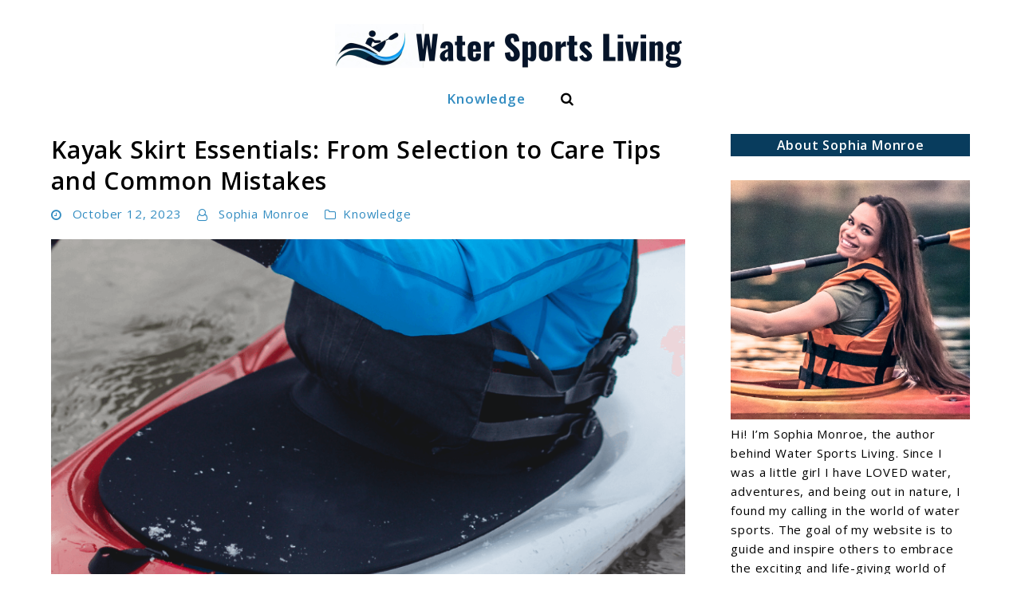

--- FILE ---
content_type: text/html; charset=UTF-8
request_url: https://watersportsliving.com/kayak-skirt/
body_size: 26788
content:
<!doctype html>
<html lang="en-US">
<head>
	<meta charset="UTF-8">
	<meta name="viewport" content="width=device-width, initial-scale=1">
	<link rel="profile" href="https://gmpg.org/xfn/11">

	<meta name='robots' content='index, follow, max-image-preview:large, max-snippet:-1, max-video-preview:-1' />
	<style>img:is([sizes="auto" i], [sizes^="auto," i]) { contain-intrinsic-size: 3000px 1500px }</style>
	
<!-- Social Warfare v4.5.6 https://warfareplugins.com - BEGINNING OF OUTPUT -->
<style>
	@font-face {
		font-family: "sw-icon-font";
		src:url("https://watersportsliving.com/wp-content/plugins/social-warfare/assets/fonts/sw-icon-font.eot?ver=4.5.6");
		src:url("https://watersportsliving.com/wp-content/plugins/social-warfare/assets/fonts/sw-icon-font.eot?ver=4.5.6#iefix") format("embedded-opentype"),
		url("https://watersportsliving.com/wp-content/plugins/social-warfare/assets/fonts/sw-icon-font.woff?ver=4.5.6") format("woff"),
		url("https://watersportsliving.com/wp-content/plugins/social-warfare/assets/fonts/sw-icon-font.ttf?ver=4.5.6") format("truetype"),
		url("https://watersportsliving.com/wp-content/plugins/social-warfare/assets/fonts/sw-icon-font.svg?ver=4.5.6#1445203416") format("svg");
		font-weight: normal;
		font-style: normal;
		font-display:block;
	}
</style>
<!-- Social Warfare v4.5.6 https://warfareplugins.com - END OF OUTPUT -->


	<!-- This site is optimized with the Yoast SEO plugin v26.8 - https://yoast.com/product/yoast-seo-wordpress/ -->
	<title>Kayak Skirt Essentials: From Selection to Common Mistakes - Water Sports Living</title>
	<meta name="description" content="Ever wondered how a kayak skirt impacts your adventure? Discover its importance, varieties, and common mistakes to avoid here." />
	<link rel="canonical" href="https://watersportsliving.com/kayak-skirt/" />
	<meta property="og:locale" content="en_US" />
	<meta property="og:type" content="article" />
	<meta property="og:title" content="Kayak Skirt Essentials: From Selection to Common Mistakes - Water Sports Living" />
	<meta property="og:description" content="Ever wondered how a kayak skirt impacts your adventure? Discover its importance, varieties, and common mistakes to avoid here." />
	<meta property="og:url" content="https://watersportsliving.com/kayak-skirt/" />
	<meta property="og:site_name" content="Water Sports Living" />
	<meta property="article:published_time" content="2023-10-12T15:41:59+00:00" />
	<meta property="article:modified_time" content="2023-11-17T01:34:42+00:00" />
	<meta property="og:image" content="https://watersportsliving.com/wp-content/uploads/2023/10/kayak-skirt-tny.png" />
	<meta property="og:image:width" content="858" />
	<meta property="og:image:height" content="552" />
	<meta property="og:image:type" content="image/png" />
	<meta name="author" content="Sophia Monroe" />
	<meta name="twitter:card" content="summary_large_image" />
	<meta name="twitter:label1" content="Written by" />
	<meta name="twitter:data1" content="Sophia Monroe" />
	<meta name="twitter:label2" content="Est. reading time" />
	<meta name="twitter:data2" content="11 minutes" />
	<script type="application/ld+json" class="yoast-schema-graph">{"@context":"https://schema.org","@graph":[{"@type":"Article","@id":"https://watersportsliving.com/kayak-skirt/#article","isPartOf":{"@id":"https://watersportsliving.com/kayak-skirt/"},"author":{"name":"Sophia Monroe","@id":"https://watersportsliving.com/#/schema/person/2005506200a8225d460070787a4e162c"},"headline":"Kayak Skirt Essentials: From Selection to Care Tips and Common Mistakes","datePublished":"2023-10-12T15:41:59+00:00","dateModified":"2023-11-17T01:34:42+00:00","mainEntityOfPage":{"@id":"https://watersportsliving.com/kayak-skirt/"},"wordCount":2361,"publisher":{"@id":"https://watersportsliving.com/#organization"},"image":{"@id":"https://watersportsliving.com/kayak-skirt/#primaryimage"},"thumbnailUrl":"https://watersportsliving.com/wp-content/uploads/2023/10/kayak-skirt-tny.png","articleSection":["Knowledge"],"inLanguage":"en-US"},{"@type":"WebPage","@id":"https://watersportsliving.com/kayak-skirt/","url":"https://watersportsliving.com/kayak-skirt/","name":"Kayak Skirt Essentials: From Selection to Common Mistakes - Water Sports Living","isPartOf":{"@id":"https://watersportsliving.com/#website"},"primaryImageOfPage":{"@id":"https://watersportsliving.com/kayak-skirt/#primaryimage"},"image":{"@id":"https://watersportsliving.com/kayak-skirt/#primaryimage"},"thumbnailUrl":"https://watersportsliving.com/wp-content/uploads/2023/10/kayak-skirt-tny.png","datePublished":"2023-10-12T15:41:59+00:00","dateModified":"2023-11-17T01:34:42+00:00","description":"Ever wondered how a kayak skirt impacts your adventure? Discover its importance, varieties, and common mistakes to avoid here.","breadcrumb":{"@id":"https://watersportsliving.com/kayak-skirt/#breadcrumb"},"inLanguage":"en-US","potentialAction":[{"@type":"ReadAction","target":["https://watersportsliving.com/kayak-skirt/"]}]},{"@type":"ImageObject","inLanguage":"en-US","@id":"https://watersportsliving.com/kayak-skirt/#primaryimage","url":"https://watersportsliving.com/wp-content/uploads/2023/10/kayak-skirt-tny.png","contentUrl":"https://watersportsliving.com/wp-content/uploads/2023/10/kayak-skirt-tny.png","width":858,"height":552,"caption":"close up view of a kayak skirt"},{"@type":"BreadcrumbList","@id":"https://watersportsliving.com/kayak-skirt/#breadcrumb","itemListElement":[{"@type":"ListItem","position":1,"name":"Home","item":"https://watersportsliving.com/"},{"@type":"ListItem","position":2,"name":"Kayak Skirt Essentials: From Selection to Care Tips and Common Mistakes"}]},{"@type":"WebSite","@id":"https://watersportsliving.com/#website","url":"https://watersportsliving.com/","name":"Water Sports Living","description":"","publisher":{"@id":"https://watersportsliving.com/#organization"},"potentialAction":[{"@type":"SearchAction","target":{"@type":"EntryPoint","urlTemplate":"https://watersportsliving.com/?s={search_term_string}"},"query-input":{"@type":"PropertyValueSpecification","valueRequired":true,"valueName":"search_term_string"}}],"inLanguage":"en-US"},{"@type":"Organization","@id":"https://watersportsliving.com/#organization","name":"Water Sports Living","url":"https://watersportsliving.com/","logo":{"@type":"ImageObject","inLanguage":"en-US","@id":"https://watersportsliving.com/#/schema/logo/image/","url":"https://watersportsliving.com/wp-content/uploads/2023/06/Water-Sports-Living-Logo-2.png","contentUrl":"https://watersportsliving.com/wp-content/uploads/2023/06/Water-Sports-Living-Logo-2.png","width":440,"height":55,"caption":"Water Sports Living"},"image":{"@id":"https://watersportsliving.com/#/schema/logo/image/"},"sameAs":["https://www.pinterest.com/watersportsliving/"]},{"@type":"Person","@id":"https://watersportsliving.com/#/schema/person/2005506200a8225d460070787a4e162c","name":"Sophia Monroe","image":{"@type":"ImageObject","inLanguage":"en-US","@id":"https://watersportsliving.com/#/schema/person/image/","url":"https://watersportsliving.com/wp-content/uploads/2023/07/Sophia-Monroe-96x96.jpg","contentUrl":"https://watersportsliving.com/wp-content/uploads/2023/07/Sophia-Monroe-96x96.jpg","caption":"Sophia Monroe"},"description":"My initial goal to inspire others to embrace the wonderful world of water sports has evolved into a commitment to share my love to the widest audience possible. In a world increasingly consumed by sedentary lifestyles and digital devices, it's vital to reconnect with nature, prioritize physical activity, mental health, and live life to its fullest. I believe that by providing information and resources, we can empower ourselves to embrace strength, vitality, and a life lived to the fullest. Let's embark on this journey together!"}]}</script>
	<!-- / Yoast SEO plugin. -->


<link rel='dns-prefetch' href='//www.googletagmanager.com' />
<link rel="alternate" type="application/rss+xml" title="Water Sports Living &raquo; Feed" href="https://watersportsliving.com/feed/" />
<link rel="alternate" type="application/rss+xml" title="Water Sports Living &raquo; Comments Feed" href="https://watersportsliving.com/comments/feed/" />
<script>
window._wpemojiSettings = {"baseUrl":"https:\/\/s.w.org\/images\/core\/emoji\/16.0.1\/72x72\/","ext":".png","svgUrl":"https:\/\/s.w.org\/images\/core\/emoji\/16.0.1\/svg\/","svgExt":".svg","source":{"concatemoji":"https:\/\/watersportsliving.com\/wp-includes\/js\/wp-emoji-release.min.js?ver=6.8.3"}};
/*! This file is auto-generated */
!function(s,n){var o,i,e;function c(e){try{var t={supportTests:e,timestamp:(new Date).valueOf()};sessionStorage.setItem(o,JSON.stringify(t))}catch(e){}}function p(e,t,n){e.clearRect(0,0,e.canvas.width,e.canvas.height),e.fillText(t,0,0);var t=new Uint32Array(e.getImageData(0,0,e.canvas.width,e.canvas.height).data),a=(e.clearRect(0,0,e.canvas.width,e.canvas.height),e.fillText(n,0,0),new Uint32Array(e.getImageData(0,0,e.canvas.width,e.canvas.height).data));return t.every(function(e,t){return e===a[t]})}function u(e,t){e.clearRect(0,0,e.canvas.width,e.canvas.height),e.fillText(t,0,0);for(var n=e.getImageData(16,16,1,1),a=0;a<n.data.length;a++)if(0!==n.data[a])return!1;return!0}function f(e,t,n,a){switch(t){case"flag":return n(e,"\ud83c\udff3\ufe0f\u200d\u26a7\ufe0f","\ud83c\udff3\ufe0f\u200b\u26a7\ufe0f")?!1:!n(e,"\ud83c\udde8\ud83c\uddf6","\ud83c\udde8\u200b\ud83c\uddf6")&&!n(e,"\ud83c\udff4\udb40\udc67\udb40\udc62\udb40\udc65\udb40\udc6e\udb40\udc67\udb40\udc7f","\ud83c\udff4\u200b\udb40\udc67\u200b\udb40\udc62\u200b\udb40\udc65\u200b\udb40\udc6e\u200b\udb40\udc67\u200b\udb40\udc7f");case"emoji":return!a(e,"\ud83e\udedf")}return!1}function g(e,t,n,a){var r="undefined"!=typeof WorkerGlobalScope&&self instanceof WorkerGlobalScope?new OffscreenCanvas(300,150):s.createElement("canvas"),o=r.getContext("2d",{willReadFrequently:!0}),i=(o.textBaseline="top",o.font="600 32px Arial",{});return e.forEach(function(e){i[e]=t(o,e,n,a)}),i}function t(e){var t=s.createElement("script");t.src=e,t.defer=!0,s.head.appendChild(t)}"undefined"!=typeof Promise&&(o="wpEmojiSettingsSupports",i=["flag","emoji"],n.supports={everything:!0,everythingExceptFlag:!0},e=new Promise(function(e){s.addEventListener("DOMContentLoaded",e,{once:!0})}),new Promise(function(t){var n=function(){try{var e=JSON.parse(sessionStorage.getItem(o));if("object"==typeof e&&"number"==typeof e.timestamp&&(new Date).valueOf()<e.timestamp+604800&&"object"==typeof e.supportTests)return e.supportTests}catch(e){}return null}();if(!n){if("undefined"!=typeof Worker&&"undefined"!=typeof OffscreenCanvas&&"undefined"!=typeof URL&&URL.createObjectURL&&"undefined"!=typeof Blob)try{var e="postMessage("+g.toString()+"("+[JSON.stringify(i),f.toString(),p.toString(),u.toString()].join(",")+"));",a=new Blob([e],{type:"text/javascript"}),r=new Worker(URL.createObjectURL(a),{name:"wpTestEmojiSupports"});return void(r.onmessage=function(e){c(n=e.data),r.terminate(),t(n)})}catch(e){}c(n=g(i,f,p,u))}t(n)}).then(function(e){for(var t in e)n.supports[t]=e[t],n.supports.everything=n.supports.everything&&n.supports[t],"flag"!==t&&(n.supports.everythingExceptFlag=n.supports.everythingExceptFlag&&n.supports[t]);n.supports.everythingExceptFlag=n.supports.everythingExceptFlag&&!n.supports.flag,n.DOMReady=!1,n.readyCallback=function(){n.DOMReady=!0}}).then(function(){return e}).then(function(){var e;n.supports.everything||(n.readyCallback(),(e=n.source||{}).concatemoji?t(e.concatemoji):e.wpemoji&&e.twemoji&&(t(e.twemoji),t(e.wpemoji)))}))}((window,document),window._wpemojiSettings);
</script>
<!-- watersportsliving.com is managing ads with Advanced Ads 2.0.16 – https://wpadvancedads.com/ --><script id="water-ready">
			window.advanced_ads_ready=function(e,a){a=a||"complete";var d=function(e){return"interactive"===a?"loading"!==e:"complete"===e};d(document.readyState)?e():document.addEventListener("readystatechange",(function(a){d(a.target.readyState)&&e()}),{once:"interactive"===a})},window.advanced_ads_ready_queue=window.advanced_ads_ready_queue||[];		</script>
		
<link rel='stylesheet' id='social-warfare-block-css-css' href='https://watersportsliving.com/wp-content/plugins/social-warfare/assets/js/post-editor/dist/blocks.style.build.css?ver=6.8.3' media='all' />
<style id='wp-emoji-styles-inline-css'>

	img.wp-smiley, img.emoji {
		display: inline !important;
		border: none !important;
		box-shadow: none !important;
		height: 1em !important;
		width: 1em !important;
		margin: 0 0.07em !important;
		vertical-align: -0.1em !important;
		background: none !important;
		padding: 0 !important;
	}
</style>
<link rel='stylesheet' id='wp-block-library-css' href='https://watersportsliving.com/wp-includes/css/dist/block-library/style.min.css?ver=6.8.3' media='all' />
<style id='classic-theme-styles-inline-css'>
/*! This file is auto-generated */
.wp-block-button__link{color:#fff;background-color:#32373c;border-radius:9999px;box-shadow:none;text-decoration:none;padding:calc(.667em + 2px) calc(1.333em + 2px);font-size:1.125em}.wp-block-file__button{background:#32373c;color:#fff;text-decoration:none}
</style>
<style id='global-styles-inline-css'>
:root{--wp--preset--aspect-ratio--square: 1;--wp--preset--aspect-ratio--4-3: 4/3;--wp--preset--aspect-ratio--3-4: 3/4;--wp--preset--aspect-ratio--3-2: 3/2;--wp--preset--aspect-ratio--2-3: 2/3;--wp--preset--aspect-ratio--16-9: 16/9;--wp--preset--aspect-ratio--9-16: 9/16;--wp--preset--color--black: #000000;--wp--preset--color--cyan-bluish-gray: #abb8c3;--wp--preset--color--white: #ffffff;--wp--preset--color--pale-pink: #f78da7;--wp--preset--color--vivid-red: #cf2e2e;--wp--preset--color--luminous-vivid-orange: #ff6900;--wp--preset--color--luminous-vivid-amber: #fcb900;--wp--preset--color--light-green-cyan: #7bdcb5;--wp--preset--color--vivid-green-cyan: #00d084;--wp--preset--color--pale-cyan-blue: #8ed1fc;--wp--preset--color--vivid-cyan-blue: #0693e3;--wp--preset--color--vivid-purple: #9b51e0;--wp--preset--gradient--vivid-cyan-blue-to-vivid-purple: linear-gradient(135deg,rgba(6,147,227,1) 0%,rgb(155,81,224) 100%);--wp--preset--gradient--light-green-cyan-to-vivid-green-cyan: linear-gradient(135deg,rgb(122,220,180) 0%,rgb(0,208,130) 100%);--wp--preset--gradient--luminous-vivid-amber-to-luminous-vivid-orange: linear-gradient(135deg,rgba(252,185,0,1) 0%,rgba(255,105,0,1) 100%);--wp--preset--gradient--luminous-vivid-orange-to-vivid-red: linear-gradient(135deg,rgba(255,105,0,1) 0%,rgb(207,46,46) 100%);--wp--preset--gradient--very-light-gray-to-cyan-bluish-gray: linear-gradient(135deg,rgb(238,238,238) 0%,rgb(169,184,195) 100%);--wp--preset--gradient--cool-to-warm-spectrum: linear-gradient(135deg,rgb(74,234,220) 0%,rgb(151,120,209) 20%,rgb(207,42,186) 40%,rgb(238,44,130) 60%,rgb(251,105,98) 80%,rgb(254,248,76) 100%);--wp--preset--gradient--blush-light-purple: linear-gradient(135deg,rgb(255,206,236) 0%,rgb(152,150,240) 100%);--wp--preset--gradient--blush-bordeaux: linear-gradient(135deg,rgb(254,205,165) 0%,rgb(254,45,45) 50%,rgb(107,0,62) 100%);--wp--preset--gradient--luminous-dusk: linear-gradient(135deg,rgb(255,203,112) 0%,rgb(199,81,192) 50%,rgb(65,88,208) 100%);--wp--preset--gradient--pale-ocean: linear-gradient(135deg,rgb(255,245,203) 0%,rgb(182,227,212) 50%,rgb(51,167,181) 100%);--wp--preset--gradient--electric-grass: linear-gradient(135deg,rgb(202,248,128) 0%,rgb(113,206,126) 100%);--wp--preset--gradient--midnight: linear-gradient(135deg,rgb(2,3,129) 0%,rgb(40,116,252) 100%);--wp--preset--font-size--small: 13px;--wp--preset--font-size--medium: 20px;--wp--preset--font-size--large: 36px;--wp--preset--font-size--x-large: 42px;--wp--preset--spacing--20: 0.44rem;--wp--preset--spacing--30: 0.67rem;--wp--preset--spacing--40: 1rem;--wp--preset--spacing--50: 1.5rem;--wp--preset--spacing--60: 2.25rem;--wp--preset--spacing--70: 3.38rem;--wp--preset--spacing--80: 5.06rem;--wp--preset--shadow--natural: 6px 6px 9px rgba(0, 0, 0, 0.2);--wp--preset--shadow--deep: 12px 12px 50px rgba(0, 0, 0, 0.4);--wp--preset--shadow--sharp: 6px 6px 0px rgba(0, 0, 0, 0.2);--wp--preset--shadow--outlined: 6px 6px 0px -3px rgba(255, 255, 255, 1), 6px 6px rgba(0, 0, 0, 1);--wp--preset--shadow--crisp: 6px 6px 0px rgba(0, 0, 0, 1);}:where(.is-layout-flex){gap: 0.5em;}:where(.is-layout-grid){gap: 0.5em;}body .is-layout-flex{display: flex;}.is-layout-flex{flex-wrap: wrap;align-items: center;}.is-layout-flex > :is(*, div){margin: 0;}body .is-layout-grid{display: grid;}.is-layout-grid > :is(*, div){margin: 0;}:where(.wp-block-columns.is-layout-flex){gap: 2em;}:where(.wp-block-columns.is-layout-grid){gap: 2em;}:where(.wp-block-post-template.is-layout-flex){gap: 1.25em;}:where(.wp-block-post-template.is-layout-grid){gap: 1.25em;}.has-black-color{color: var(--wp--preset--color--black) !important;}.has-cyan-bluish-gray-color{color: var(--wp--preset--color--cyan-bluish-gray) !important;}.has-white-color{color: var(--wp--preset--color--white) !important;}.has-pale-pink-color{color: var(--wp--preset--color--pale-pink) !important;}.has-vivid-red-color{color: var(--wp--preset--color--vivid-red) !important;}.has-luminous-vivid-orange-color{color: var(--wp--preset--color--luminous-vivid-orange) !important;}.has-luminous-vivid-amber-color{color: var(--wp--preset--color--luminous-vivid-amber) !important;}.has-light-green-cyan-color{color: var(--wp--preset--color--light-green-cyan) !important;}.has-vivid-green-cyan-color{color: var(--wp--preset--color--vivid-green-cyan) !important;}.has-pale-cyan-blue-color{color: var(--wp--preset--color--pale-cyan-blue) !important;}.has-vivid-cyan-blue-color{color: var(--wp--preset--color--vivid-cyan-blue) !important;}.has-vivid-purple-color{color: var(--wp--preset--color--vivid-purple) !important;}.has-black-background-color{background-color: var(--wp--preset--color--black) !important;}.has-cyan-bluish-gray-background-color{background-color: var(--wp--preset--color--cyan-bluish-gray) !important;}.has-white-background-color{background-color: var(--wp--preset--color--white) !important;}.has-pale-pink-background-color{background-color: var(--wp--preset--color--pale-pink) !important;}.has-vivid-red-background-color{background-color: var(--wp--preset--color--vivid-red) !important;}.has-luminous-vivid-orange-background-color{background-color: var(--wp--preset--color--luminous-vivid-orange) !important;}.has-luminous-vivid-amber-background-color{background-color: var(--wp--preset--color--luminous-vivid-amber) !important;}.has-light-green-cyan-background-color{background-color: var(--wp--preset--color--light-green-cyan) !important;}.has-vivid-green-cyan-background-color{background-color: var(--wp--preset--color--vivid-green-cyan) !important;}.has-pale-cyan-blue-background-color{background-color: var(--wp--preset--color--pale-cyan-blue) !important;}.has-vivid-cyan-blue-background-color{background-color: var(--wp--preset--color--vivid-cyan-blue) !important;}.has-vivid-purple-background-color{background-color: var(--wp--preset--color--vivid-purple) !important;}.has-black-border-color{border-color: var(--wp--preset--color--black) !important;}.has-cyan-bluish-gray-border-color{border-color: var(--wp--preset--color--cyan-bluish-gray) !important;}.has-white-border-color{border-color: var(--wp--preset--color--white) !important;}.has-pale-pink-border-color{border-color: var(--wp--preset--color--pale-pink) !important;}.has-vivid-red-border-color{border-color: var(--wp--preset--color--vivid-red) !important;}.has-luminous-vivid-orange-border-color{border-color: var(--wp--preset--color--luminous-vivid-orange) !important;}.has-luminous-vivid-amber-border-color{border-color: var(--wp--preset--color--luminous-vivid-amber) !important;}.has-light-green-cyan-border-color{border-color: var(--wp--preset--color--light-green-cyan) !important;}.has-vivid-green-cyan-border-color{border-color: var(--wp--preset--color--vivid-green-cyan) !important;}.has-pale-cyan-blue-border-color{border-color: var(--wp--preset--color--pale-cyan-blue) !important;}.has-vivid-cyan-blue-border-color{border-color: var(--wp--preset--color--vivid-cyan-blue) !important;}.has-vivid-purple-border-color{border-color: var(--wp--preset--color--vivid-purple) !important;}.has-vivid-cyan-blue-to-vivid-purple-gradient-background{background: var(--wp--preset--gradient--vivid-cyan-blue-to-vivid-purple) !important;}.has-light-green-cyan-to-vivid-green-cyan-gradient-background{background: var(--wp--preset--gradient--light-green-cyan-to-vivid-green-cyan) !important;}.has-luminous-vivid-amber-to-luminous-vivid-orange-gradient-background{background: var(--wp--preset--gradient--luminous-vivid-amber-to-luminous-vivid-orange) !important;}.has-luminous-vivid-orange-to-vivid-red-gradient-background{background: var(--wp--preset--gradient--luminous-vivid-orange-to-vivid-red) !important;}.has-very-light-gray-to-cyan-bluish-gray-gradient-background{background: var(--wp--preset--gradient--very-light-gray-to-cyan-bluish-gray) !important;}.has-cool-to-warm-spectrum-gradient-background{background: var(--wp--preset--gradient--cool-to-warm-spectrum) !important;}.has-blush-light-purple-gradient-background{background: var(--wp--preset--gradient--blush-light-purple) !important;}.has-blush-bordeaux-gradient-background{background: var(--wp--preset--gradient--blush-bordeaux) !important;}.has-luminous-dusk-gradient-background{background: var(--wp--preset--gradient--luminous-dusk) !important;}.has-pale-ocean-gradient-background{background: var(--wp--preset--gradient--pale-ocean) !important;}.has-electric-grass-gradient-background{background: var(--wp--preset--gradient--electric-grass) !important;}.has-midnight-gradient-background{background: var(--wp--preset--gradient--midnight) !important;}.has-small-font-size{font-size: var(--wp--preset--font-size--small) !important;}.has-medium-font-size{font-size: var(--wp--preset--font-size--medium) !important;}.has-large-font-size{font-size: var(--wp--preset--font-size--large) !important;}.has-x-large-font-size{font-size: var(--wp--preset--font-size--x-large) !important;}
:where(.wp-block-post-template.is-layout-flex){gap: 1.25em;}:where(.wp-block-post-template.is-layout-grid){gap: 1.25em;}
:where(.wp-block-columns.is-layout-flex){gap: 2em;}:where(.wp-block-columns.is-layout-grid){gap: 2em;}
:root :where(.wp-block-pullquote){font-size: 1.5em;line-height: 1.6;}
</style>
<link rel='stylesheet' id='social_warfare-css' href='https://watersportsliving.com/wp-content/plugins/social-warfare/assets/css/style.min.css?ver=4.5.6' media='all' />
<link rel='stylesheet' id='npt-style-css' href='https://watersportsliving.com/wp-content/themes/niche-profit-theme/style.css?ver=0.1.2' media='all' />
<style id='npt-style-inline-css'>
 
        a:not(.wp-block-button__link) {
            color: #328cc1;
        }

        a:not(.wp-block-button__link):visited {
            color: #328cc1;
        }

        a:not(.wp-block-button__link):hover,
        a:not(.wp-block-button__link):focus,
        a:not(.wp-block-button__link):active {
            color: #328cc1;
        }

        .widget-area a:not(.wp-block-button__link) {
            color: #328cc1;
        }

        .widget-area a:not(.wp-block-button__link):visited {
            color: #328cc1;
        }

        .widget-area a:not(.wp-block-button__link):hover,
        .widget-area a:not(.wp-block-button__link):focus,
        .widget-area a:not(.wp-block-button__link):active {
            color: #328cc1;
        }
        
        .widget-area.widget-li-style--icons .widget:not(.widget_rss):not(.widget_nav_menu) li:before {
            color: #a9a9a9;
        }

        .widget-area.widget-li-style--icons .widget:not(.widget_rss):not(.widget_nav_menu) li:hover:before {
            color: #328cc1;
        }
        
        .widget-area:not(.widget-li-style--icons) .widget:not(.widget_recent_comments):not(.widget_media_gallery) a,
        .widget-area:not(.widget-li-style--icons) .widget .np-widget--inner-wrap .recentcomments{
            padding-left: 0px!important;
        }
        
        .widget.widget_media_gallery .gallery,
        .widget .np-widget--inner-wrap .textwidget,
        .widget.widget_calendar .calendar_wrap,
        .widget.widget_nav_menu li a,
        .widget.widget_rss ul li{
            padding-left: 0px!important;
            padding-right: 0px!important;
        }
        
        .widget-area.widget-li-style--icons .widget:not(.widget_recent_comments):not(.widget_media_gallery) li:before,
        .widget-area.widget-li-style--icons .widget .np-widget--inner-wrap .recentcomments:before{
            left: 0px!important;
        }
        
        .widget-area.widget-li-style--icons .widget.widget_pages li,
        .widget-area.widget-li-style--icons .widget.widget_meta li,
        .widget-area.widget-li-style--icons .widget_categories li,
        .widget-area.widget-li-style--icons .widget_archive li,
        .widget-area.widget-li-style--icons .widget_recent_entries li,
        .widget-area.widget-li-style--icons .widget .np-widget--inner-wrap .recentcomments{
            padding-left: 28px!important;
        }
        
        body {
            color: #000000;
            font-family: 'Open Sans', sans-serif!important;
            letter-spacing: .05em;
        }

        .custom-logo-link {
            padding-top: 30px;
            padding-bottom: 0px;
        }

        .main-navigation a:not(.wp-block-button__link) {
            font-size: 17px;
            font-weight: bold;
            color: #000000;
        }

        .main-navigation a:visited:not(.wp-block-button__link) {
            color: #000000;
        }

        .main-navigation a:hover:not(.wp-block-button__link),
        .main-navigation a:focus:not(.wp-block-button__link),
        .main-navigation a:active:not(.wp-block-button__link) {
            color: #328cc1;
        }

        .main-navigation .current-menu-item a:not(.wp-block-button__link), 
        .main-navigation .current-post-parent a:not(.wp-block-button__link), 
        .main-navigation .current-post-ancestor a:not(.wp-block-button__link) {
            font-weight: bold!important;
            color: #328cc1!important;
        }
        
        .menu-item.menu-item-has-children .sub-menu {
            background-color: #ffffff; 
        }
        
        .menu-item.menu-item-has-children .sub-menu .menu-item a:hover,
        .menu-item.menu-item-has-children .sub-menu .menu-item a:focus,
        .menu-item.menu-item-has-children .sub-menu .menu-item a:active {
            color: #328cc1;
        }

        .menu-item.menu-item-has-children .sub-menu .menu-item a {
            padding: 8px 22px;
            color: #328cc1;
        }

        .menu-item.menu-item-has-children .sub-menu .menu-item a:visited {
            color: #328cc1;
        }
        
        .menu-item.menu-item-has-children .sub-menu .menu-item:hover {
            background-color: #ffffff; 
        }

        .posts > article:after {
            height: 1px;
            bottom: -1px;
            background-color: #eee;
        }

        .posts .entry-title a:not(.wp-block-button__link) {
            font-size: 21px;
            color: #000000;
        }

        .posts .entry-title a:visited:not(.wp-block-button__link) {
            color: #000000;
        }

        .posts .entry-title a:hover:not(.wp-block-button__link),
        .posts .entry-title a:focus:not(.wp-block-button__link),
        .posts .entry-title a:active:not(.wp-block-button__link) {
            color: #328cc1;
        }

        .posts .entry-meta{
            font-size: 15px;
        }

        .posts .entry-excerpt{
            font-size: 16px;
        }

        .posts .entry-footer .button{
            font-weight: bold;
        }

        .posts .entry-meta a:not(.wp-block-button__link),
        .posts .entry-meta{
            color: #777;
        }

        .posts .entry-meta a:visited:not(.wp-block-button__link) {
            color: #777;
        }

        .posts .entry-meta a:hover:not(.wp-block-button__link),
        .posts .entry-meta a:focus:not(.wp-block-button__link),
        .posts .entry-meta a:active:not(.wp-block-button__link) {
            color: #328cc1;
        }

        .posts a.button,
        .comment-respond input[type="submit"]{
            font-size: 15px;
            color: #ffffff;
            background-color: #328cc1;
        }

        .posts a.button:hover,
        .posts a.button:focus,
        .comment-respond input[type="submit"]:hover,
        .comment-respond input[type="submit"]:focus {
            background-color: #007ac1;
        }

        .single-post .post a:not(.swp_share_link):not(.wp-block-button__link) {
            color: #328cc1;
        }

        .single-post .post a:visited:not(.swp_share_link):not(.wp-block-button__link) {
            color: #328cc1;
        }

        .single-post .post a:hover:not(.swp_share_link):not(.wp-block-button__link),
        .single-post .post a:focus:not(.swp_share_link):not(.wp-block-button__link),
        .single-post .post a:active:not(.swp_share_link):not(.wp-block-button__link) {
            color: #328cc1;
        }

        .single-post .post .entry-meta {
            font-size: 15px!important;
        }

        .single-post .post .entry-meta a,
        .single-post .post .entry-meta{
            color: #328cc1!important;
        }

        .single-post .entry-meta a:visited {
            color: #328cc1!important;
        }

        .single-post .entry-meta a:hover,
        .single-post .entry-meta a:focus,
        .single-post .entry-meta a:active {
            color: #328cc1!important;
        }

        .single-post #primary .post .entry-title,
        #primary .page .entry-title {
            line-height: 1.3;
            color: #000000;
            font-size: 30px;
        }

        .single-post #primary .entry-post-content,
        #primary .page .entry-content{
            font-size: 16px;
        }

        .single-post #primary .entry-post-content a:not(.wp-block-button__link) {
            text-decoration: none;
        }

        .archive #primary .page-title,
        .search #primary .page-title {
            color: #000000;
            font-size: 20px;
            font-weight: normal;
        }

        .single-post #primary .entry-post-content a:not(.wp-block-button__link):hover {
            text-decoration: underline;
        }

        .widget-area {
            font-size: 15px;
        }

        .widget .widget-title{
            font-size: 16px;
            font-weight: bold;
            line-height: 16px;

            color: #ffffff;
            background-color: #083c5d;
            text-align: center;

            padding-top: 6px;
            padding-bottom: 6px;

            border-bottom-width: 0px;
            border-color: #ffffff;
            border-bottom-style: solid;
            margin-bottom: 20px;
        }
        
        .widget .np-widget--inner-wrap {
            color: #000000;
            background-color: #ffffff;
        }

        .recent-articles-container .recent-articles--post .entry-title {
            font-size: 16px;
        }

        .recent-articles-container .recent-articles--post .entry-title a {
            color: #000000;
        }

        .recent-articles-container .recent-articles--post .entry-title a:visited {
            color: #000000;
        }

        .recent-articles-container .recent-articles--post .entry-title a:hover,
        .recent-articles-container .recent-articles--post .entry-title a:focus,
        .recent-articles-container .recent-articles--post .entry-title a:active {
            color: #328cc1;
        }

        .recent-articles-container .entry-post-content {
            font-size: 15px!important;
            color: #000000;
        }

        .recent-articles-container .entry-post-content a {
            font-size: 15px!important;
            color: #000000;
        }

        .single-post #primary .entry-content h2,
        #primary .page .entry-content h2{
            font-size: 26px;
        }

        .single-post #primary .entry-content h3,
        #primary .page .entry-content h3{
            font-size: 24px;
        }

        .single-post #primary .entry-content h4,
        #primary .page .entry-content h4{
            font-size: 22px;
        }

        .single-post #primary .entry-content h5,
        #primary .page .entry-content h5{
            font-size: 14px;
        }

        .single-post #primary .entry-content h6,
        #primary .page .entry-content h6{
            font-size: 12px;
        }

        .footer-navigation a {
            color: #bbb!important;
        }

        .footer-navigation a:visited {
            color: #bbb!important;
        }

        .footer-navigation a:hover,
        .footer-navigation a:focus,
        .footer-navigation a:active {
            color: #ffffff!important;
        }

        .to-top--btn {
            background-color: #000000;
        }

        .site-footer {
            background-color: #000000;
        }

        .site-footer .site-info {
            color: #999;
        }

        
        .container {
            width: 1200px;
        }

        .npp-layout--no-sidebar .container {
            width: 960px;
        }

        .author-card--bg {
            background-color: #ffffff;
        }

        .author-card--border {
            border-color: #eee;
        }

        .author-card--text {
            color: #000000;
        }

        .author-card .author-card--name-color {
            color: #000000!important;
            font-size: 22px!important;
        }

        .author-card .author-card--name-color:visited {
            color: #000000!important;
        }

        .author-card .author-info {
            font-size: 16px!important;
        }

        .author-card .author-card--name-color:hover,
        .author-card .author-card--name-color:focus,
        .author-card .author-card--name-color:active {
            color: #328cc1!important;
        }

        .more-to-explore-separator {
            background-color: #e8e8e8;
        }

        .more-to-explore-title {
            font-size: 18px!important;
            font-weight: bold;
        }

        .featured-tile--content {
            font-size: 20px!important;
            font-weight: normal;
        }

        .hero--overlay {
            background-color: #000000;
            opacity: 0.35;
        }

        .hero--content p{
            font-size: 38px;
            font-weight: bold;
            color: #ffffff;
        }

        .hero--content .button{
            transition: none;

            color: #ffffff;
            font-size: 15px;
            font-weight: bold;

            background-color: #cd5360;
        }

        .hero--content .button:hover{
            color: #ffffff;
            background-color: #cd5360;
        }

        .pagination-wrapper {
            background-color: #ffffff;
        }

        .pagination-wrapper li .page-numbers {
            color: #000000;
        }

        .pagination-wrapper li .page-numbers:hover:not(.dots):not(.current) {
            color: #328cc1;
            border-color: #328cc1;
        }

        .pagination-wrapper li .page-numbers.current,
        .pagination-wrapper li .page-numbers.current:hover{
            color: #328cc1;
            border-color: #328cc1;
        }
        
</style>
<link rel='stylesheet' id='font-awesome-css' href='https://watersportsliving.com/wp-content/themes/niche-profit-theme/vendor/font-awesome-4.7.0/css/font-awesome.min.css?ver=4.7.0' media='all' />
<script src="https://watersportsliving.com/wp-includes/js/jquery/jquery.min.js?ver=3.7.1" id="jquery-core-js"></script>
<script src="https://watersportsliving.com/wp-includes/js/jquery/jquery-migrate.min.js?ver=3.4.1" id="jquery-migrate-js"></script>

<!-- Google tag (gtag.js) snippet added by Site Kit -->
<!-- Google Analytics snippet added by Site Kit -->
<script src="https://www.googletagmanager.com/gtag/js?id=GT-KDTWF5F" id="google_gtagjs-js" async></script>
<script id="google_gtagjs-js-after">
window.dataLayer = window.dataLayer || [];function gtag(){dataLayer.push(arguments);}
gtag("set","linker",{"domains":["watersportsliving.com"]});
gtag("js", new Date());
gtag("set", "developer_id.dZTNiMT", true);
gtag("config", "GT-KDTWF5F");
</script>
<link rel="https://api.w.org/" href="https://watersportsliving.com/wp-json/" /><link rel="alternate" title="JSON" type="application/json" href="https://watersportsliving.com/wp-json/wp/v2/posts/722" /><link rel="EditURI" type="application/rsd+xml" title="RSD" href="https://watersportsliving.com/xmlrpc.php?rsd" />
<meta name="generator" content="WordPress 6.8.3" />
<link rel='shortlink' href='https://watersportsliving.com/?p=722' />
<link rel="alternate" title="oEmbed (JSON)" type="application/json+oembed" href="https://watersportsliving.com/wp-json/oembed/1.0/embed?url=https%3A%2F%2Fwatersportsliving.com%2Fkayak-skirt%2F" />
<link rel="alternate" title="oEmbed (XML)" type="text/xml+oembed" href="https://watersportsliving.com/wp-json/oembed/1.0/embed?url=https%3A%2F%2Fwatersportsliving.com%2Fkayak-skirt%2F&#038;format=xml" />
<meta name="generator" content="Site Kit by Google 1.170.0" />        <style type="text/css">
                        .site-title,
            .site-description {
                position: absolute;
                clip: rect(1px, 1px, 1px, 1px);
            }
                    </style>
        <link rel="icon" href="https://watersportsliving.com/wp-content/uploads/2023/06/cropped-Water-Sports-Living-Favicon-32x32.png" sizes="32x32" />
<link rel="icon" href="https://watersportsliving.com/wp-content/uploads/2023/06/cropped-Water-Sports-Living-Favicon-192x192.png" sizes="192x192" />
<link rel="apple-touch-icon" href="https://watersportsliving.com/wp-content/uploads/2023/06/cropped-Water-Sports-Living-Favicon-180x180.png" />
<meta name="msapplication-TileImage" content="https://watersportsliving.com/wp-content/uploads/2023/06/cropped-Water-Sports-Living-Favicon-270x270.png" />
		<style id="wp-custom-css">
			/* put a thin light black border around an  image with CSS.  Add this imageborder in the advanced options area */
.imageborder{
border: 1px solid #777777;
}		</style>
		
    
    <link href="https://fonts.googleapis.com/css2?family=Open+Sans:wght@400;600&#038;display=swap" rel="stylesheet">

    </head>

<body class="wp-singular post-template-default single single-post postid-722 single-format-standard wp-custom-logo wp-embed-responsive wp-theme-niche-profit-theme aa-prefix-water-">

<div id="page" class="site">
	<a class="skip-link screen-reader-text" href="#primary">Skip to content</a>

	<header id="masthead" class="site-header">
                <nav id="site-navigation-mobile">
            <div class="site-navigation-mobile--actions">
                <button class="menu-toggle" aria-controls="primary-menu--mobile" data-toggle="collapse" data-target="#primary-menu--mobile" aria-expanded="false"><i class="fa fa-bars"></i> <span>Menu</span></button>

                <div class="site-navigation-mobile--search-wrap"></div>
            </div>
            <div class="menu-top-menu-container"><ul id="primary-menu--mobile" class="menu"><li id="menu-item-22" class="menu-item menu-item-type-taxonomy menu-item-object-category current-post-ancestor current-menu-parent current-post-parent menu-item-22"><a href="https://watersportsliving.com/category/knowledge/">Knowledge</a></li>
            <li class="search-input-item menu-extra menu-item">
                <form role="search" method="get" class="searchform" action="https://watersportsliving.com/">
                    <label>
                        <span for="npt-overlay-search" class="screen-reader-text">Search</span>
                    </label>
                    <input type="search" class="field" name="s" placeholder="Type then hit enter to search…" autocomplete="off">

                    <button type="submit">
                        <span class="" aria-hidden="true">
                            <i class="fa fa-search"></i>
                        </span>
                        <span class="screen-reader-text">Submit</span>
                    </button>
                </form>
            </li>
            </ul></div>        </nav><!-- #site-navigation -->

		<div class="site-branding">
			<a href="https://watersportsliving.com/" class="custom-logo-link" rel="home"><img width="440" height="55" src="https://watersportsliving.com/wp-content/uploads/2023/06/Water-Sports-Living-Logo-2.png" class="custom-logo" alt="Water-Sports-Living-Logo" decoding="async" srcset="https://watersportsliving.com/wp-content/uploads/2023/06/Water-Sports-Living-Logo-2.png 440w, https://watersportsliving.com/wp-content/uploads/2023/06/Water-Sports-Living-Logo-2-300x38.png 300w" sizes="(max-width: 440px) 100vw, 440px" /></a>				<h1 class="site-title"><a href="https://watersportsliving.com/" rel="home">Water Sports Living</a></h1>
						</div><!-- .site-branding -->


	</header><!-- #masthead -->

    <nav
            id="site-navigation"
            data-sticky-wrap="true"
            data-sticky-class="site-nav-stick"
            class="main-navigation custom-background "
    >
        <div class="logo-mini">
                            <a href="/" class="custom-logo-link" rel="home">
                    <img src="https://watersportsliving.com/wp-content/uploads/2023/06/Water-Sports-Living-Logo-2.png" alt="test">
                </a>
                    </div>

        <div class="menu-top-menu-container"><ul id="primary-menu" class="menu"><li class="menu-item menu-item-type-taxonomy menu-item-object-category current-post-ancestor current-menu-parent current-post-parent menu-item-22"><a href="https://watersportsliving.com/category/knowledge/">Knowledge</a></li>
<li class="search-toggle-li menu-extra menu-item"><a href="#" data-search-toggle><span class="link-inner"><span class="screen-reader-text">Search</span><span class="" aria-hidden="true">                    
                  <i class="fa fa-search"></i>
                </span></span></a></li></ul></div>    </nav><!-- #site-navigation -->

    
    <div class="container flex justify-between main-container">
	<main id="primary" class="site-main">

		
<article id="post-722" class="post-722 post type-post status-publish format-standard has-post-thumbnail hentry category-knowledge">
    
	<div class="entry-content">
                <header class="entry-header header-before-image">
            <h1 class="entry-title">Kayak Skirt Essentials: From Selection to Care Tips and Common Mistakes</h1>                    <div class="entry-meta">
                        <div><i class="fa fa-clock-o" style="margin-right: 8px"></i> <span class="posted-on"><time class="entry-date published" datetime="2023-10-12T08:41:59-07:00">October 12, 2023</time><time class="updated" datetime="2023-11-16T17:34:42-08:00">November 16, 2023</time></span></div>
                        <div><i class="fa fa-user-o" style="margin-right: 8px"></i><span class="byline"> <span class="author vcard"><a class="url fn n" href="https://watersportsliving.com/author/adminsophia/">Sophia Monroe</a></span></span></div>
                        <div><i class="fa fa-folder-o" style="margin-right: 8px"></i><a href="https://watersportsliving.com/category/knowledge/" rel="noopener noreferrer">Knowledge</a></div>
                    </div><!-- .entry-meta -->
                
                                    <div>
                        <a class="thumbnail--container" href="https://watersportsliving.com/kayak-skirt/" rel="nofollow">
                            <img width="828" height="552" src="https://watersportsliving.com/wp-content/uploads/2023/10/kayak-skirt-tny-828x552.png" class="attachment-featured-image size-featured-image wp-post-image" alt="close up view of a kayak skirt" decoding="async" fetchpriority="high" srcset="https://watersportsliving.com/wp-content/uploads/2023/10/kayak-skirt-tny-828x552.png 828w, https://watersportsliving.com/wp-content/uploads/2023/10/kayak-skirt-tny-400x268.png 400w" sizes="(max-width: 828px) 100vw, 828px" />                            <span class="screen-reader-text">link to Kayak Skirt Essentials: From Selection to Care Tips and Common Mistakes</span>
                        </a>
                    </div>
                        </header><!-- .entry-header -->

        <div class="entry-post-content">
		<div class="swp_social_panel swp_horizontal_panel swp_flat_fresh  swp_default_full_color swp_individual_full_color swp_other_full_color scale-100  scale-" data-min-width="1100" data-float-color="#ffffff" data-float="none" data-float-mobile="none" data-transition="slide" data-post-id="722" ><div class="nc_tweetContainer swp_share_button swp_twitter" data-network="twitter"><a class="nc_tweet swp_share_link" rel="nofollow noreferrer noopener" target="_blank" href="https://twitter.com/intent/tweet?text=Kayak+Skirt+Essentials%3A+From+Selection+to+Care+Tips+and+Common+Mistakes&url=https%3A%2F%2Fwatersportsliving.com%2Fkayak-skirt%2F" data-link="https://twitter.com/intent/tweet?text=Kayak+Skirt+Essentials%3A+From+Selection+to+Care+Tips+and+Common+Mistakes&url=https%3A%2F%2Fwatersportsliving.com%2Fkayak-skirt%2F"><span class="swp_count swp_hide"><span class="iconFiller"><span class="spaceManWilly"><i class="sw swp_twitter_icon"></i><span class="swp_share">Tweet</span></span></span></span></a></div><div class="nc_tweetContainer swp_share_button swp_facebook" data-network="facebook"><a class="nc_tweet swp_share_link" rel="nofollow noreferrer noopener" target="_blank" href="https://www.facebook.com/share.php?u=https%3A%2F%2Fwatersportsliving.com%2Fkayak-skirt%2F" data-link="https://www.facebook.com/share.php?u=https%3A%2F%2Fwatersportsliving.com%2Fkayak-skirt%2F"><span class="swp_count swp_hide"><span class="iconFiller"><span class="spaceManWilly"><i class="sw swp_facebook_icon"></i><span class="swp_share">Share</span></span></span></span></a></div><div class="nc_tweetContainer swp_share_button swp_linkedin" data-network="linkedin"><a class="nc_tweet swp_share_link" rel="nofollow noreferrer noopener" target="_blank" href="https://www.linkedin.com/cws/share?url=https%3A%2F%2Fwatersportsliving.com%2Fkayak-skirt%2F" data-link="https://www.linkedin.com/cws/share?url=https%3A%2F%2Fwatersportsliving.com%2Fkayak-skirt%2F"><span class="swp_count swp_hide"><span class="iconFiller"><span class="spaceManWilly"><i class="sw swp_linkedin_icon"></i><span class="swp_share">Share</span></span></span></span></a></div><div class="nc_tweetContainer swp_share_button swp_pinterest" data-network="pinterest"><a rel="nofollow noreferrer noopener" class="nc_tweet swp_share_link noPop" href="https://pinterest.com/pin/create/button/?url=https%3A%2F%2Fwatersportsliving.com%2Fkayak-skirt%2F" onClick="event.preventDefault(); 
							var e=document.createElement('script');
							e.setAttribute('type','text/javascript');
							e.setAttribute('charset','UTF-8');
							e.setAttribute('src','//assets.pinterest.com/js/pinmarklet.js?r='+Math.random()*99999999);
							document.body.appendChild(e);
						" ><span class="swp_count swp_hide"><span class="iconFiller"><span class="spaceManWilly"><i class="sw swp_pinterest_icon"></i><span class="swp_share">Pin</span></span></span></span></a></div><div class="nc_tweetContainer swp_share_button total_shares total_sharesalt" ><span class="swp_count ">0 <span class="swp_label">Shares</span></span></div></div><p><span style="font-weight: 400">The kayak skirt, often overlooked by novices, plays an essential role in a paddler&#8217;s experience. Acting as a barrier between the paddler and external elements, it ensures a dry and comfortable journey, particularly in turbulent waters. Understanding its function, components, and the benefits it offers can greatly enhance your kayaking adventure and keep you well-prepared in various water conditions.</span></p>
<h2><span style="font-weight: 400">What is a Kayak Skirt?</span></h2>
<p><span style="font-weight: 400">In the world of kayaking, a kayak skirt (often referred to simply as a &#8220;skirt&#8221;) is an essential piece of equipment designed to create a watertight seal around the cockpit of the kayak. This seal prevents water, especially from waves, splashes, and rain, from entering the cockpit, ensuring the paddler remains dry and the kayak remains buoyant. It also provides an added layer of safety, preventing the kayak from being swamped in rougher waters or in unexpected circumstances.</span></p>
<h3><span style="font-weight: 400">Basic Components of a Kayak Skirt</span></h3>
<p><span style="font-weight: 400">A kayak skirt comprises several key components, each playing a pivotal role in its overall function:</span></p>
<ul>
<li style="font-weight: 400"><b>Deck:</b><span style="font-weight: 400"> The deck is the main part of the skirt, covering the cockpit&#8217;s opening. It is typically constructed from waterproof materials such as neoprene or nylon, ensuring water doesn&#8217;t seep through.</span></li>
<li style="font-weight: 400"><b>Tunnel:</b><span style="font-weight: 400"> Attached to the deck is the tunnel, which is worn around the paddler&#8217;s waist. It acts as a secondary barrier, preventing water that might run down the paddler&#8217;s torso from entering the cockpit. The tunnel should fit snugly but comfortably.</span></li>
<li style="font-weight: 400"><b>Rand or Bungee:</b><span style="font-weight: 400"> This is the edge of the skirt, responsible for securing it to the cockpit rim. While a rand is a solid rubber strip, a bungee is an elastic cord. The choice between the two often comes down to personal preference and the type of kayaking one is engaging in.</span></li>
<li style="font-weight: 400"><b>Grab Loop:</b><span style="font-weight: 400"> Positioned at the front of the skirt, the grab loop is a safety feature. It allows the paddler to quickly release and remove the skirt in case of a capsize or when exiting the kayak.</span></li>
</ul>
<p><img decoding="async" class="imageborder wp-image-744 size-full aligncenter" src="https://watersportsliving.com/wp-content/uploads/2023/10/woman-in-cold-weather-with-a-kayak-skirt.jpg" alt="A kayak skirt inside an orange kayak." width="858" height="552" srcset="https://watersportsliving.com/wp-content/uploads/2023/10/woman-in-cold-weather-with-a-kayak-skirt.jpg 858w, https://watersportsliving.com/wp-content/uploads/2023/10/woman-in-cold-weather-with-a-kayak-skirt-300x193.jpg 300w, https://watersportsliving.com/wp-content/uploads/2023/10/woman-in-cold-weather-with-a-kayak-skirt-768x494.jpg 768w" sizes="(max-width: 858px) 100vw, 858px" /></p>
<h3><span style="font-weight: 400">Varieties and Types</span></h3>
<p><span style="font-weight: 400">The kayak skirt you choose can greatly influence your comfort and safety on the water. Given the variety of water conditions and individual preferences, it&#8217;s essential to be informed about the different skirt types available:</span></p>
<ol>
<li style="font-weight: 400"><b>Neoprene Skirts:</b>
<ul>
<li style="font-weight: 400"><b>Material and Build:</b><span style="font-weight: 400"> Neoprene, a type of synthetic rubber, is known for its flexibility and ability to retain warmth.</span></li>
<li style="font-weight: 400"><b>Benefits:</b><span style="font-weight: 400"> These skirts are extremely watertight and offer excellent stretch, making them perfect for conditions where a tight seal is paramount. The insulating properties of neoprene also mean that they provide warmth in colder paddling conditions.</span></li>
<li style="font-weight: 400"><b>Usage:</b><span style="font-weight: 400"> Especially favored by sea kayakers and whitewater enthusiasts, they&#8217;re ideal for rough waters where splashes and submersions are frequent.</span></li>
<li style="font-weight: 400"><b>Drawbacks:</b><span style="font-weight: 400"> They can be a bit on the warmer side during hot conditions and may feel restrictive to some paddlers who prefer a looser fit.</span></li>
</ul>
</li>
<li style="font-weight: 400"><b>Nylon Skirts:</b>
<ul>
<li style="font-weight: 400"><b>Material and Build:</b><span style="font-weight: 400"> Nylon is a lightweight, breathable material. These skirts often come with adjustable tunnels and have a bungee or drawstring at the edge.</span></li>
<li style="font-weight: 400"><b>Benefits:</b><span style="font-weight: 400"> They&#8217;re more breathable than neoprene, making them comfortable in warm weather or during less intensive paddling. Their adjustable nature allows for a more personalized fit.</span></li>
<li style="font-weight: 400"><b>Usage:</b><span style="font-weight: 400"> Best suited for recreational kayakers, or those paddling in calm lakes or slow-moving rivers.</span></li>
<li style="font-weight: 400"><b>Drawbacks:</b><span style="font-weight: 400"> They might not provide as tight a seal as neoprene skirts, making them less suitable for challenging conditions.</span></li>
</ul>
</li>
<li style="font-weight: 400"><b>Hybrid Skirts:</b>
<ul>
<li style="font-weight: 400"><b>Material and Build:</b><span style="font-weight: 400"> As the name suggests, these skirts combine both neoprene and nylon. Typically, the deck is made of neoprene for a tight seal, while the tunnel is nylon for added comfort.</span></li>
<li style="font-weight: 400"><b>Benefits:</b><span style="font-weight: 400"> Offers the best of both worlds &#8211; the watertight seal of neoprene and the breathability and adjustability of nylon.</span></li>
<li style="font-weight: 400"><b>Usage:</b><span style="font-weight: 400"> Great for intermediate paddlers or those who venture into varying water conditions.</span></li>
<li style="font-weight: 400"><b>Drawbacks:</b><span style="font-weight: 400"> Slightly more expensive due to the combination of materials.</span></li>
</ul>
</li>
<li style="font-weight: 400"><b>Half Skirts or Mini Skirts:</b>
<ul>
<li style="font-weight: 400"><b>Material and Build:</b><span style="font-weight: 400"> Can be made of either neoprene or nylon. These skirts cover only half the cockpit, mainly the front part.</span></li>
<li style="font-weight: 400"><b>Benefits:</b><span style="font-weight: 400"> Provides protection against splashes while allowing more air circulation. They&#8217;re also easier to put on and take off.</span></li>
<li style="font-weight: 400"><b>Usage:</b><span style="font-weight: 400"> Ideal for warm weather, calm waters, or short paddling sessions.</span></li>
<li style="font-weight: 400"><b>Drawbacks:</b><span style="font-weight: 400"> They don&#8217;t offer as much protection against water entry, especially in choppy conditions.</span></li>
</ul>
</li>
<li style="font-weight: 400"><b>Spray Decks vs. Full Skirts:</b><span style="font-weight: 400"> Some kayakers prefer spray decks, which cover the entire cockpit but lack the tunnel. While they provide excellent protection against water, they might not offer the same level of watertightness as a full skirt due to the absence of the tunnel.</span></li>
</ol>
<h2><span style="font-weight: 400">Benefits of Using a Kayak Skirt</span></h2>
<p><span style="font-weight: 400">Utilizing a kayak skirt is about more than just staying dry; it&#8217;s about optimizing your kayaking experience. Here are some of the key benefits:</span></p>
<h3><span style="font-weight: 400">Keeping Water Out</span></h3>
<ul>
<li style="font-weight: 400"><b>Barrier Against Elements:</b><span style="font-weight: 400"> At its most basic, a kayak skirt acts as a protective shield, preventing water from splashing, dripping, or pouring into the cockpit. This is especially useful in choppy waters, during rain, or when waves come crashing.</span></li>
<li style="font-weight: 400"><b>Dryer Paddling Experience:</b><span style="font-weight: 400"> There’s a significant difference in the comfort levels of paddling with a soggy bottom and paddling dry. A skirt ensures that you remain as dry as possible, even in unfavorable conditions, enhancing your overall kayaking experience.</span></li>
<li style="font-weight: 400"><b>Preventing Swamping:</b><span style="font-weight: 400"> If too much water enters the cockpit, your kayak can become weighed down, leading to a phenomenon known as &#8216;swamping.&#8217; This not only makes paddling cumbersome but also poses a risk of capsizing. A skirt effectively mitigates this risk.</span></li>
</ul>
<p><img decoding="async" class="imageborder wp-image-742 size-full aligncenter" src="https://watersportsliving.com/wp-content/uploads/2023/10/man-kayaking-in-white-water-with-a-kayak-skirt-on.jpg" alt="man kayaking in white water with a kayak skirt on" width="858" height="552" srcset="https://watersportsliving.com/wp-content/uploads/2023/10/man-kayaking-in-white-water-with-a-kayak-skirt-on.jpg 858w, https://watersportsliving.com/wp-content/uploads/2023/10/man-kayaking-in-white-water-with-a-kayak-skirt-on-300x193.jpg 300w, https://watersportsliving.com/wp-content/uploads/2023/10/man-kayaking-in-white-water-with-a-kayak-skirt-on-768x494.jpg 768w" sizes="(max-width: 858px) 100vw, 858px" /></p>
<h3><span style="font-weight: 400">Enhancing Paddling Efficiency</span></h3>
<ul>
<li style="font-weight: 400"><b>Reduced Water Resistance:</b><span style="font-weight: 400"> A skirt ensures that water doesn&#8217;t pool in the cockpit. Water inside can create additional drag, slowing you down. With a skirt, your kayak remains more streamlined, allowing for smoother and faster paddling.</span></li>
<li style="font-weight: 400"><b>Improved Body Mechanics:</b><span style="font-weight: 400"> When you&#8217;re dry and comfortable, you can maintain better posture and body mechanics, translating to more efficient and powerful paddle strokes.</span></li>
<li style="font-weight: 400"><b>Protection Against Wind:</b><span style="font-weight: 400"> A skirt also acts as a barrier against wind, preventing it from destabilizing the kayak or cooling the paddler’s lower body, which can be a concern in colder conditions.</span></li>
</ul>
<h3><span style="font-weight: 400">Safety Considerations</span></h3>
<ul>
<li style="font-weight: 400"><b>Capsizing:</b><span style="font-weight: 400"> In the event of a capsize, a well-sealed skirt can prevent the kayak from filling up with water quickly, giving you more time to execute a roll or exit the kayak safely.</span></li>
<li style="font-weight: 400"><b>Hypothermia Prevention:</b><span style="font-weight: 400"> Especially in colder waters, staying dry is not just about comfort; it&#8217;s about safety. Wet clothes can rapidly lead to a drop in body temperature. A kayak skirt helps in minimizing this risk.</span></li>
<li style="font-weight: 400"><b>Enhanced Boat Control:</b><span style="font-weight: 400"> Believe it or not, a snug-fitting skirt can improve your connection to the kayak, offering better control, especially during edging or leaning maneuvers in challenging conditions.</span></li>
</ul>
<p><img loading="lazy" decoding="async" class="imageborder aligncenter wp-image-725 size-full" src="https://watersportsliving.com/wp-content/uploads/2023/10/kayak-skirt-1-2.jpg" alt="Two kayak anglers on a kayak on the sea with kayak skirts." width="858" height="552" srcset="https://watersportsliving.com/wp-content/uploads/2023/10/kayak-skirt-1-2.jpg 858w, https://watersportsliving.com/wp-content/uploads/2023/10/kayak-skirt-1-2-300x193.jpg 300w, https://watersportsliving.com/wp-content/uploads/2023/10/kayak-skirt-1-2-768x494.jpg 768w" sizes="auto, (max-width: 858px) 100vw, 858px" /></p>
<h2><span style="font-weight: 400">Care and Maintenance Tips</span></h2>
<p><span style="font-weight: 400">Maintaining your kayak skirt is crucial for its longevity and functionality. Regular care not only ensures that the skirt performs at its best but also can extend its life, saving you money in the long run. Here are some care and maintenance tips:</span></p>
<h3><span style="font-weight: 400">Cleaning and Storing</span></h3>
<ul>
<li style="font-weight: 400"><b>Regular Cleaning:</b><span style="font-weight: 400"> After each use, especially in saltwater, rinse your kayak skirt thoroughly with fresh water. This helps remove any salt, sand, or other debris which can degrade the material over time.</span></li>
<li style="font-weight: 400"><b>Deep Cleaning:</b><span style="font-weight: 400"> Occasionally, you&#8217;ll want to give your skirt a deeper clean, especially if it&#8217;s started to develop an odor. Mild soap and lukewarm water work well. Avoid strong detergents or chemicals, as they can harm the skirt&#8217;s material.</span></li>
<li style="font-weight: 400"><b>Drying:</b><span style="font-weight: 400"> Always allow your kayak skirt to dry fully before storing it. Hang it in a shaded area, as direct sunlight can cause certain materials, like neoprene, to degrade. It&#8217;s essential to ensure that both the inside and outside are dry to prevent mold or mildew.</span></li>
<li style="font-weight: 400"><b>Storage:</b><span style="font-weight: 400"> Store your kayak skirt in a cool, dry place. Avoid folding it tightly or placing heavy items on top, as this can cause creases or deformities in the material. Ideally, hang it up or lay it flat.</span></li>
<li style="font-weight: 400"><b>UV Protection:</b><span style="font-weight: 400"> If your skirt is frequently exposed to sunlight, consider using a UV protective spray. This can prevent the material from becoming brittle and extending the skirt&#8217;s life.</span></li>
</ul>
<h3><span style="font-weight: 400">Periodic Inspections</span></h3>
<ul>
<li style="font-weight: 400"><b>Check the Seal:</b><span style="font-weight: 400"> Regularly inspect the seal of your skirt, be it the rand or the bungee, for signs of wear. If it&#8217;s starting to degrade, it might not provide a watertight fit, which can compromise its primary function.</span></li>
<li style="font-weight: 400"><b>Inspect the Deck and Tunnel:</b><span style="font-weight: 400"> Look over the main body of the skirt for any holes, tears, or thinning areas. Even small damages can let water in or reduce the skirt&#8217;s overall durability.</span></li>
<li style="font-weight: 400"><b>Examine the Stitching:</b><span style="font-weight: 400"> The stitching, especially at the seams where the tunnel and deck meet, can be a weak point. Ensure that it&#8217;s intact and there&#8217;s no fraying.</span></li>
<li style="font-weight: 400"><b>Test the Grab Loop:</b><span style="font-weight: 400"> The grab loop is a vital safety feature. Ensure it&#8217;s securely attached and shows no signs of wear. You want to be confident it will hold if you need to use it in an emergency.</span></li>
<li style="font-weight: 400"><b>General Wear:</b><span style="font-weight: 400"> Over time, materials like neoprene can lose their elasticity. If your skirt no longer fits snugly or doesn&#8217;t bounce back after being stretched, it might be time to consider a replacement.</span></li>
</ul>
<h2><span style="font-weight: 400">Common Kayak Skirt Mistakes to Avoid</span></h2>
<p><span style="font-weight: 400">While a kayak skirt can be a game-changer for your paddling experience, not using or caring for it correctly can lead to less-than-optimal outcomes. Here are some prevalent mistakes and how to sidestep them:</span></p>
<ol>
<li style="font-weight: 400"><b>Incorrect Sizing:</b>
<ul>
<li style="font-weight: 400"><b>Mistake:</b><span style="font-weight: 400"> Purchasing a skirt that&#8217;s either too tight or too loose.</span></li>
<li style="font-weight: 400"><b>Impact:</b><span style="font-weight: 400"> A tight skirt can be challenging to <a href="https://immersionresearch.com/pages/how-to-put-a-spray-skirt-on" target="_blank" rel="noopener">put on</a> or take off, especially in emergencies. A loose one, on the other hand, might not provide a proper seal, allowing water in.</span></li>
<li style="font-weight: 400"><b>Solution:</b><span style="font-weight: 400"> Always refer to sizing guides, measure your kayak&#8217;s cockpit, and if possible, try the skirt on your kayak before purchasing.</span></li>
</ul>
</li>
<li style="font-weight: 400"><b>Neglecting Material Considerations:</b>
<ul>
<li style="font-weight: 400"><b>Mistake:</b><span style="font-weight: 400"> Choosing a skirt material without considering the paddling environment.</span></li>
<li style="font-weight: 400"><b>Impact:</b><span style="font-weight: 400"> A nylon skirt, for instance, might not suffice in rough whitewater conditions, and a thick neoprene might be overkill for a leisurely paddle in a calm lake.</span></li>
<li style="font-weight: 400"><b>Solution:</b><span style="font-weight: 400"> Match the material to your primary kayaking conditions and personal comfort preferences.</span></li>
</ul>
</li>
<li style="font-weight: 400"><b>Skipping Regular Maintenance:</b>
<ul>
<li style="font-weight: 400"><b>Mistake:</b><span style="font-weight: 400"> Not cleaning or inspecting the skirt regularly.</span></li>
<li style="font-weight: 400"><b>Impact:</b><span style="font-weight: 400"> Dirt and debris can degrade the material, and unnoticed damage can lead to failures during outings.</span></li>
<li style="font-weight: 400"><b>Solution:</b><span style="font-weight: 400"> Adopt a routine of post-trip cleaning and periodic detailed inspections.</span></li>
</ul>
</li>
<li style="font-weight: 400"><b>Improper Storage:</b>
<ul>
<li style="font-weight: 400"><b>Mistake:</b><span style="font-weight: 400"> Storing the skirt while still wet or in direct sunlight.</span></li>
<li style="font-weight: 400"><b>Impact:</b><span style="font-weight: 400"> This can lead to mold growth or material degradation.</span></li>
<li style="font-weight: 400"><b>Solution:</b><span style="font-weight: 400"> Always dry your skirt thoroughly in a shaded area before storing.</span></li>
</ul>
</li>
<li style="font-weight: 400"><b>Ignoring Wear and Tear:</b>
<ul>
<li style="font-weight: 400"><b>Mistake:</b><span style="font-weight: 400"> Continuing to use a skirt that shows significant signs of wear, like loss of elasticity or noticeable damage.</span></li>
<li style="font-weight: 400"><b>Impact:</b><span style="font-weight: 400"> This can compromise the skirt&#8217;s performance and safety.</span></li>
<li style="font-weight: 400"><b>Solution:</b><span style="font-weight: 400"> Replace skirts that are past their prime. It&#8217;s a worthy investment for your safety and comfort.</span></li>
</ul>
</li>
<li style="font-weight: 400"><b>Not Practicing Emergency Procedures:</b>
<ul>
<li style="font-weight: 400"><b>Mistake:</b><span style="font-weight: 400"> Not practicing how to quickly remove the skirt in the event of a capsize.</span></li>
<li style="font-weight: 400"><b>Impact:</b><span style="font-weight: 400"> In an emergency, you may struggle to detach the skirt, leading to potentially dangerous situations.</span></li>
<li style="font-weight: 400"><b>Solution:</b><span style="font-weight: 400"> Regularly practice <a href="https://www.rei.com/learn/expert-advice/kayak-wet-exits-rescues.html" target="_blank" rel="noopener">wet exits</a> and skirt removals in safe environments so you&#8217;re prepared for any situation.</span></li>
</ul>
</li>
<li style="font-weight: 400"><b>Overlooking Fit with Personal Gear:</b>
<ul>
<li style="font-weight: 400"><b>Mistake:</b><span style="font-weight: 400"> Not considering how the skirt fits with personal gear like life vests or paddle jackets.</span></li>
<li style="font-weight: 400"><b>Impact:</b><span style="font-weight: 400"> This can lead to discomfort, restricted movement, or even compromise the skirt&#8217;s seal.</span></li>
<li style="font-weight: 400"><b>Solution:</b><span style="font-weight: 400"> When fitting or trying on a skirt, wear the gear you typically wear while paddling to ensure compatibility.</span></li>
</ul>
</li>
</ol>
<h2><span style="font-weight: 400">Conclusion</span></h2>
<p><span style="font-weight: 400">The importance of a kayak skirt extends far beyond its primary function of keeping water out; it&#8217;s an embodiment of the paddler&#8217;s commitment to safety, comfort, and maximizing the kayaking experience. As with all gear, the right choice, regular care, and an understanding of its nuances can make all the difference. By investing time and effort into understanding and maintaining your kayak skirt, you ensure that each adventure on the water is not just memorable, but also safe and enjoyable. As we navigate the vast and sometimes unpredictable waters, the kayak skirt serves as a steadfast companion, underscoring the essence of preparation meeting opportunity.</span></p>
<h2><span style="font-weight: 400">FAQs</span></h2>
<p><b>Q: How do I determine the right size for my kayak skirt?</b></p>
<p><b>A:</b><span style="font-weight: 400"> Sizing is crucial for a snug fit. Start by measuring your kayak&#8217;s cockpit dimensions—both length and width. Then, refer to the manufacturer&#8217;s sizing chart, which usually categorizes sizes based on these measurements. It&#8217;s also a good idea to check reviews or consult with fellow paddlers who have similar kayaks to ensure the perfect fit.</span></p>
<p><b>Q: Can I use the same skirt for both <a href="https://watersportsliving.com/whitewater-kayaking/">whitewater</a> and <a href="https://watersportsliving.com/ocean-kayak/">sea kayaking</a>?</b></p>
<p><b>A:</b><span style="font-weight: 400"> While some skirts are versatile, there are distinctions. Whitewater skirts are often more robust and have a tighter seal due to the turbulent conditions. Sea kayaking might allow for a slightly more breathable material. It&#8217;s best to match the skirt type with the primary conditions you&#8217;ll be paddling in.</span></p>
<p><b>Q: My kayak skirt seems to be losing its elasticity. Can it be restored?</b></p>
<p><b>A:</b><span style="font-weight: 400"> Over time, materials like neoprene can lose elasticity. While minor elasticity loss can be somewhat restored with specific fabric treatments, significant wear usually indicates it&#8217;s time for a replacement to ensure safety and performance.</span></p>
<p><b>Q: I&#8217;ve noticed a small tear in my skirt. Is it still safe to use, or should I replace it?</b></p>
<p><b>A:</b><span style="font-weight: 400"> Small tears can compromise the watertight seal. While some minor damages can be repaired using patches or specific adhesives, it&#8217;s essential to assess the damage&#8217;s location and extent. If the tear is on a high-stress area or affects the skirt&#8217;s primary seal, consider replacing it to ensure safety.</span></p>
<p><b>Q: How often should I inspect and clean my kayak skirt?</b></p>
<p><b>A:</b><span style="font-weight: 400"> After each use, rinse the skirt with fresh water, especially after saltwater exposure. A thorough inspection for wear and tear should be done every few outings or if you&#8217;ve paddled in challenging conditions. Regular maintenance ensures the skirt&#8217;s longevity and your safety on the water.</span></p>
<p>&nbsp;</p>
<p><img loading="lazy" decoding="async" class="imageborder aligncenter wp-image-933" src="https://watersportsliving.com/wp-content/uploads/2023/09/6.png" alt="" width="407" height="611" srcset="https://watersportsliving.com/wp-content/uploads/2023/09/6.png 1000w, https://watersportsliving.com/wp-content/uploads/2023/09/6-200x300.png 200w, https://watersportsliving.com/wp-content/uploads/2023/09/6-683x1024.png 683w, https://watersportsliving.com/wp-content/uploads/2023/09/6-768x1152.png 768w" sizes="auto, (max-width: 407px) 100vw, 407px" /></p>
<div class="swp_social_panel swp_horizontal_panel swp_flat_fresh  swp_default_full_color swp_individual_full_color swp_other_full_color scale-100  scale-" data-min-width="1100" data-float-color="#ffffff" data-float="none" data-float-mobile="none" data-transition="slide" data-post-id="722" ><div class="nc_tweetContainer swp_share_button swp_twitter" data-network="twitter"><a class="nc_tweet swp_share_link" rel="nofollow noreferrer noopener" target="_blank" href="https://twitter.com/intent/tweet?text=Kayak+Skirt+Essentials%3A+From+Selection+to+Care+Tips+and+Common+Mistakes&url=https%3A%2F%2Fwatersportsliving.com%2Fkayak-skirt%2F" data-link="https://twitter.com/intent/tweet?text=Kayak+Skirt+Essentials%3A+From+Selection+to+Care+Tips+and+Common+Mistakes&url=https%3A%2F%2Fwatersportsliving.com%2Fkayak-skirt%2F"><span class="swp_count swp_hide"><span class="iconFiller"><span class="spaceManWilly"><i class="sw swp_twitter_icon"></i><span class="swp_share">Tweet</span></span></span></span></a></div><div class="nc_tweetContainer swp_share_button swp_facebook" data-network="facebook"><a class="nc_tweet swp_share_link" rel="nofollow noreferrer noopener" target="_blank" href="https://www.facebook.com/share.php?u=https%3A%2F%2Fwatersportsliving.com%2Fkayak-skirt%2F" data-link="https://www.facebook.com/share.php?u=https%3A%2F%2Fwatersportsliving.com%2Fkayak-skirt%2F"><span class="swp_count swp_hide"><span class="iconFiller"><span class="spaceManWilly"><i class="sw swp_facebook_icon"></i><span class="swp_share">Share</span></span></span></span></a></div><div class="nc_tweetContainer swp_share_button swp_linkedin" data-network="linkedin"><a class="nc_tweet swp_share_link" rel="nofollow noreferrer noopener" target="_blank" href="https://www.linkedin.com/cws/share?url=https%3A%2F%2Fwatersportsliving.com%2Fkayak-skirt%2F" data-link="https://www.linkedin.com/cws/share?url=https%3A%2F%2Fwatersportsliving.com%2Fkayak-skirt%2F"><span class="swp_count swp_hide"><span class="iconFiller"><span class="spaceManWilly"><i class="sw swp_linkedin_icon"></i><span class="swp_share">Share</span></span></span></span></a></div><div class="nc_tweetContainer swp_share_button swp_pinterest" data-network="pinterest"><a rel="nofollow noreferrer noopener" class="nc_tweet swp_share_link noPop" href="https://pinterest.com/pin/create/button/?url=https%3A%2F%2Fwatersportsliving.com%2Fkayak-skirt%2F" onClick="event.preventDefault(); 
							var e=document.createElement('script');
							e.setAttribute('type','text/javascript');
							e.setAttribute('charset','UTF-8');
							e.setAttribute('src','//assets.pinterest.com/js/pinmarklet.js?r='+Math.random()*99999999);
							document.body.appendChild(e);
						" ><span class="swp_count swp_hide"><span class="iconFiller"><span class="spaceManWilly"><i class="sw swp_pinterest_icon"></i><span class="swp_share">Pin</span></span></span></span></a></div><div class="nc_tweetContainer swp_share_button total_shares total_sharesalt" ><span class="swp_count ">0 <span class="swp_label">Shares</span></span></div></div><div class="swp-content-locator"></div>        </div>

        
        <footer class="entry-footer">
                    </footer><!-- .entry-footer -->
	</div><!-- .entry-content -->
</article>
<!-- #post-722 -->
        <div class="author-card author-card--bg author-card--border author-card--text">
            <a class="author-link" href="https://watersportsliving.com/author/adminsophia/" alt="link to Sophia Monroe author page">
                <img alt='The author, Sophia Monroe, kayaking.' src='https://watersportsliving.com/wp-content/uploads/2023/07/Sophia-Monroe-100x100.jpg' srcset='https://watersportsliving.com/wp-content/uploads/2023/07/Sophia-Monroe-200x200.jpg 2x' class='avatar avatar-100 photo' height='100' width='100' loading='lazy' decoding='async'/>            </a>

            <div class="author-info">
                <header>
                    <p class="h3"><a class="author-card--name-color" href="https://watersportsliving.com/author/adminsophia/">Sophia Monroe</a></p>
                </header>
                <p>My initial goal to inspire others to embrace the wonderful world of water sports has evolved into a commitment to share my love to the widest audience possible. In a world increasingly consumed by sedentary lifestyles and digital devices, it's vital to reconnect with nature, prioritize physical activity, mental health, and live life to its fullest. I believe that by providing information and resources, we can empower ourselves to embrace strength, vitality, and a life lived to the fullest. Let's embark on this journey together!</p>
            </div>
        </div>
                    <hr class="more-to-explore-separator wp-block-separator is-style-thick">

            <h3 class="h2 more-to-explore-title">More to Explore</h3>
            <div class="recent-articles-container">
                                    
                    <article id="post-502" class="recent-articles--post">
                                                    <div>
                                <a class="thumbnail--container" href="https://watersportsliving.com/kayak-lights/" rel="nofollow">
                                    <img width="400" height="268" src="https://watersportsliving.com/wp-content/uploads/2023/09/kayak-lights-2-400x268.jpg" class="attachment-thumbnail--more-to-explore size-thumbnail--more-to-explore wp-post-image" alt="A fully geared kayaker on a yellow kayak with a kayak light." decoding="async" loading="lazy" srcset="https://watersportsliving.com/wp-content/uploads/2023/09/kayak-lights-2-400x268.jpg 400w, https://watersportsliving.com/wp-content/uploads/2023/09/kayak-lights-2-380x255.jpg 380w, https://watersportsliving.com/wp-content/uploads/2023/09/kayak-lights-2-828x552.jpg 828w" sizes="auto, (max-width: 400px) 100vw, 400px" />                                    <span class="screen-reader-text">link to Kayak Lights: Illuminate Your Paddling Adventures</span>
                                </a>
                            </div>
                        
                        <h2 class="entry-title ">
                            <a href="https://watersportsliving.com/kayak-lights/" rel="bookmark">Kayak Lights: Illuminate Your Paddling Adventures</a>
                        </h2>

                        <div class="entry-post-content">
                            There&#8217;s something magical about gliding over the water in a kayak, especially when the world is bathed in the soft glow of evening or the still darkness of ...                        </div>
                    </article>
                                    
                    <article id="post-421" class="recent-articles--post">
                                                    <div>
                                <a class="thumbnail--container" href="https://watersportsliving.com/fishing-kayak-accessories/" rel="nofollow">
                                    <img width="400" height="268" src="https://watersportsliving.com/wp-content/uploads/2023/09/featured-fishing-kayak-accessories-400x268.jpg" class="attachment-thumbnail--more-to-explore size-thumbnail--more-to-explore wp-post-image" alt="A fishing rod on a yellow kayak, a fishing kayak accessory." decoding="async" loading="lazy" srcset="https://watersportsliving.com/wp-content/uploads/2023/09/featured-fishing-kayak-accessories-400x268.jpg 400w, https://watersportsliving.com/wp-content/uploads/2023/09/featured-fishing-kayak-accessories-380x255.jpg 380w, https://watersportsliving.com/wp-content/uploads/2023/09/featured-fishing-kayak-accessories-828x552.jpg 828w" sizes="auto, (max-width: 400px) 100vw, 400px" />                                    <span class="screen-reader-text">link to Fishing Kayak Accessories: Elevate Your Angling Adventure</span>
                                </a>
                            </div>
                        
                        <h2 class="entry-title ">
                            <a href="https://watersportsliving.com/fishing-kayak-accessories/" rel="bookmark">Fishing Kayak Accessories: Elevate Your Angling Adventure</a>
                        </h2>

                        <div class="entry-post-content">
                            So you&#8217;ve got your kayak and you&#8217;re all set to catch some fish, huh? Well, not so fast! While a kayak and a fishing rod are the basics, ...                        </div>
                    </article>
                                    
                    <article id="post-396" class="recent-articles--post">
                                                    <div>
                                <a class="thumbnail--container" href="https://watersportsliving.com/kayak-cover/" rel="nofollow">
                                    <img width="400" height="268" src="https://watersportsliving.com/wp-content/uploads/2023/08/featured-kayak-cover-400x268.jpg" class="attachment-thumbnail--more-to-explore size-thumbnail--more-to-explore wp-post-image" alt="A man touching his kayak after getting it out of its kayak cover." decoding="async" loading="lazy" srcset="https://watersportsliving.com/wp-content/uploads/2023/08/featured-kayak-cover-400x268.jpg 400w, https://watersportsliving.com/wp-content/uploads/2023/08/featured-kayak-cover-380x255.jpg 380w, https://watersportsliving.com/wp-content/uploads/2023/08/featured-kayak-cover-828x552.jpg 828w" sizes="auto, (max-width: 400px) 100vw, 400px" />                                    <span class="screen-reader-text">link to The Kayak Cover: A Detailed Guide To Safeguard Your Kayak</span>
                                </a>
                            </div>
                        
                        <h2 class="entry-title ">
                            <a href="https://watersportsliving.com/kayak-cover/" rel="bookmark">The Kayak Cover: A Detailed Guide To Safeguard Your Kayak</a>
                        </h2>

                        <div class="entry-post-content">
                            If you&#8217;re anything like me, your kayak is not just a piece of equipment; it&#8217;s your partner in adventure, your ticket to exploring the great outdoors. Just like ...                        </div>
                    </article>
                                            </div>
            
	</main><!-- #main -->


<aside id="secondary" class="widget-area widget-li-style--icons">
	<section id="text-2" class="widget widget_text np-widget--wrap"><div class="np-widget--inner-wrap"></div><div class="widget-title">About Sophia Monroe</div><div class="np-widget--inner-wrap">			<div class="textwidget"><p><img loading="lazy" decoding="async" class="alignnone wp-image-205 size-full" src="https://watersportsliving.com/wp-content/uploads/2023/07/Sophia-Monroe-square.png" alt="The author, Sophia Monroe, kayaking." width="500" height="500" srcset="https://watersportsliving.com/wp-content/uploads/2023/07/Sophia-Monroe-square.png 500w, https://watersportsliving.com/wp-content/uploads/2023/07/Sophia-Monroe-square-300x300.png 300w, https://watersportsliving.com/wp-content/uploads/2023/07/Sophia-Monroe-square-150x150.png 150w" sizes="auto, (max-width: 500px) 100vw, 500px" /></p>
<p>Hi! I&#8217;m Sophia Monroe, the author behind Water Sports Living. Since I was a little girl I have LOVED water, adventures, and being out in nature, I found my calling in the world of water sports. The goal of my website is to guide and inspire others to embrace the exciting and life-giving world of water sports. It&#8217;s been a joy to witness the rapid growth of Water Sports Living, and I&#8217;m excited to continue sharing valuable insights and information on this thrilling topic. Join me on this journey of exploration, connection, and joy. Let&#8217;s dive into the world of water sports together!</p>
</div>
		</div></section><section id="custom_html-4" class="widget_text widget widget_custom_html np-widget--wrap"><div class="widget_text np-widget--inner-wrap"><div class="textwidget custom-html-widget"><div class="AW-Form-978448866"></div>
<script type="text/javascript">(function(d, s, id) {
    var js, fjs = d.getElementsByTagName(s)[0];
    if (d.getElementById(id)) return;
    js = d.createElement(s); js.id = id;
    js.src = "//forms.aweber.com/form/66/978448866.js";
    fjs.parentNode.insertBefore(js, fjs);
    }(document, "script", "aweber-wjs-0tgppwjl1"));
</script></div></div></section><section id="custom_html-3" class="widget_text widget widget_custom_html np-widget--wrap"><div class="widget_text np-widget--inner-wrap"></div><div class="widget-title">Follow Me On Facebook</div><div class="np-widget--inner-wrap"><div class="textwidget custom-html-widget"><iframe src="https://www.facebook.com/plugins/page.php?href=https%3A%2F%2Fwww.facebook.com%2Fwatersportslivinginfo%2F&tabs=timeline&width=340&height=500&small_header=true&adapt_container_width=true&hide_cover=false&show_facepile=true&appId" width="340" height="500" style="border:none;overflow:hidden" scrolling="no" frameborder="0" allowfullscreen="true" allow="autoplay; clipboard-write; encrypted-media; picture-in-picture; web-share"></iframe></div></div></section></aside><!-- #secondary -->
</div>


<footer class="site-footer">
    <div class="container">
                
        <div class="site-footer-row  ">
            <div class="site-info">
                Copyright © Water Sports Living - All Rights Reserved 2026            </div><!-- .site-info -->
            <div class="footer-navigation">
                <div class="menu-footer-menu-container"><ul id="footer-menu" class="inner-wrap"><li id="menu-item-56" class="menu-item menu-item-type-post_type menu-item-object-page menu-item-56"><a href="https://watersportsliving.com/terms-and-conditions/">Terms &amp; Conditions</a></li>
<li id="menu-item-54" class="menu-item menu-item-type-post_type menu-item-object-page menu-item-privacy-policy menu-item-54"><a rel="privacy-policy" href="https://watersportsliving.com/privacy-policy/">Privacy Policy</a></li>
<li id="menu-item-55" class="menu-item menu-item-type-post_type menu-item-object-page menu-item-55"><a href="https://watersportsliving.com/disclaimer/">Disclaimer</a></li>
</ul></div>            </div>
        </div>
    </div>
</footer><!-- #colophon -->
</div><!-- #page -->

<button type="button" id="to-top-btn" class="to-top--btn">
    <span class="to-top--icon">
        <i class="fa fa-chevron-up"></i>
    </span>
</button>

<div class="search-overlay">
    <div class="search-overlay-header">
        <button class="search-overlay-close">×<span class="screen-reader-text">Close search</span></button>
    </div>

    <div class="search-overlay-inner">
        <form role="search" method="get" class="searchform" action="https://watersportsliving.com/">
            <label>
                <span for="npt-overlay-search" class="screen-reader-text">Search</span>
            </label>
            <input id="npt-overlay-search" type="search" class="field" name="s" placeholder="Type then hit enter to search…" autocomplete="off">

            <button type="submit" class="search-overlay-submit">
                <span class="" aria-hidden="true">
                    <i class="fa fa-search"></i>
                </span>
                <span class="screen-reader-text">Submit</span>
            </button>
        </form>
    </div>
</div>

<script type="speculationrules">
{"prefetch":[{"source":"document","where":{"and":[{"href_matches":"\/*"},{"not":{"href_matches":["\/wp-*.php","\/wp-admin\/*","\/wp-content\/uploads\/*","\/wp-content\/*","\/wp-content\/plugins\/*","\/wp-content\/themes\/niche-profit-theme\/*","\/*\\?(.+)"]}},{"not":{"selector_matches":"a[rel~=\"nofollow\"]"}},{"not":{"selector_matches":".no-prefetch, .no-prefetch a"}}]},"eagerness":"conservative"}]}
</script>
<script id="social_warfare_script-js-extra">
var socialWarfare = {"addons":[],"post_id":"722","variables":{"emphasizeIcons":false,"powered_by_toggle":false,"affiliate_link":"https:\/\/warfareplugins.com"},"floatBeforeContent":""};
</script>
<script src="https://watersportsliving.com/wp-content/plugins/social-warfare/assets/js/script.min.js?ver=4.5.6" id="social_warfare_script-js"></script>
<script src="https://watersportsliving.com/wp-content/themes/niche-profit-theme/assets/js/navigation.js?ver=0.1.1" id="npt-navigation-js"></script>
<script src="https://watersportsliving.com/wp-content/themes/niche-profit-theme/assets/js/sticky.modded.min.js?ver=1.0.0" id="npt-sticky-js"></script>
<script src="https://watersportsliving.com/wp-content/themes/niche-profit-theme/assets/js/theme.js?ver=0.1.2" id="npt-theme-js"></script>
<script src="https://watersportsliving.com/wp-content/plugins/advanced-ads/admin/assets/js/advertisement.js?ver=2.0.16" id="advanced-ads-find-adblocker-js"></script>
<script type="text/javascript"> var swp_nonce = "98dfeb030b";function parentIsEvil() { var html = null; try { var doc = top.location.pathname; } catch(err){ }; if(typeof doc === "undefined") { return true } else { return false }; }; if (parentIsEvil()) { top.location = self.location.href; };var url = "https://watersportsliving.com/kayak-skirt/";if(url.indexOf("stfi.re") != -1) { var canonical = ""; var links = document.getElementsByTagName("link"); for (var i = 0; i &lt; links.length; i ++) { if (links[i].getAttribute(&quot;rel&quot;) === &quot;canonical&quot;) { canonical = links[i].getAttribute(&quot;href&quot;)}}; canonical = canonical.replace(&quot;?sfr=1&quot;, &quot;&quot;);top.location = canonical; console.log(canonical);};var swpFloatBeforeContent = false; var swp_ajax_url = &quot;https://watersportsliving.com/wp-admin/admin-ajax.php&quot;; var swp_post_id = &quot;722&quot;;var swpClickTracking = false;</script><script>!function(){window.advanced_ads_ready_queue=window.advanced_ads_ready_queue||[],advanced_ads_ready_queue.push=window.advanced_ads_ready;for(var d=0,a=advanced_ads_ready_queue.length;d<a;d++)advanced_ads_ready(advanced_ads_ready_queue[d])}();</script>

</body>
</html>


<!-- Page cached by LiteSpeed Cache 7.7 on 2026-01-23 12:24:47 -->